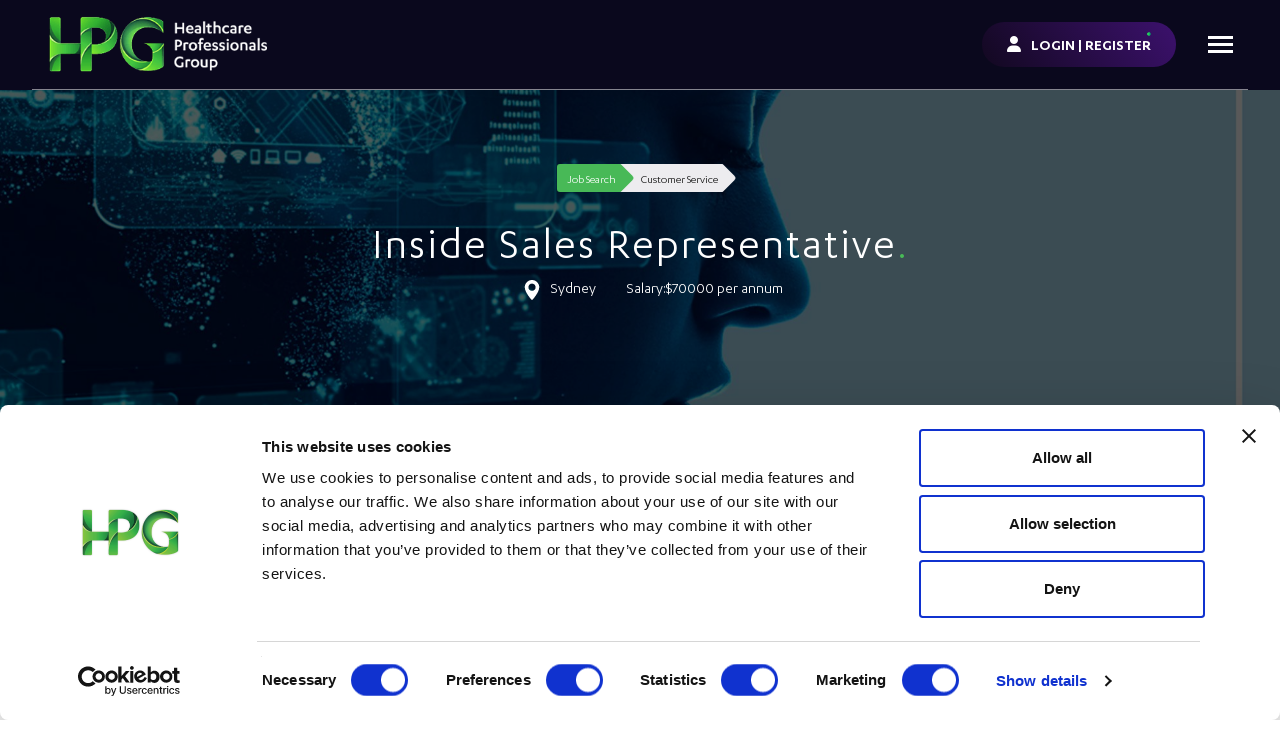

--- FILE ---
content_type: text/html; charset=utf-8
request_url: https://www.google.com/recaptcha/api2/anchor?ar=1&k=6LcvIeMpAAAAAF8cVO_X7QJP9GSSVoI58OaadwrE&co=aHR0cHM6Ly93d3cuaHBnY29ubmVjdC5jb206NDQz&hl=en&v=PoyoqOPhxBO7pBk68S4YbpHZ&size=normal&anchor-ms=20000&execute-ms=30000&cb=ki68p2ild7h1
body_size: 49503
content:
<!DOCTYPE HTML><html dir="ltr" lang="en"><head><meta http-equiv="Content-Type" content="text/html; charset=UTF-8">
<meta http-equiv="X-UA-Compatible" content="IE=edge">
<title>reCAPTCHA</title>
<style type="text/css">
/* cyrillic-ext */
@font-face {
  font-family: 'Roboto';
  font-style: normal;
  font-weight: 400;
  font-stretch: 100%;
  src: url(//fonts.gstatic.com/s/roboto/v48/KFO7CnqEu92Fr1ME7kSn66aGLdTylUAMa3GUBHMdazTgWw.woff2) format('woff2');
  unicode-range: U+0460-052F, U+1C80-1C8A, U+20B4, U+2DE0-2DFF, U+A640-A69F, U+FE2E-FE2F;
}
/* cyrillic */
@font-face {
  font-family: 'Roboto';
  font-style: normal;
  font-weight: 400;
  font-stretch: 100%;
  src: url(//fonts.gstatic.com/s/roboto/v48/KFO7CnqEu92Fr1ME7kSn66aGLdTylUAMa3iUBHMdazTgWw.woff2) format('woff2');
  unicode-range: U+0301, U+0400-045F, U+0490-0491, U+04B0-04B1, U+2116;
}
/* greek-ext */
@font-face {
  font-family: 'Roboto';
  font-style: normal;
  font-weight: 400;
  font-stretch: 100%;
  src: url(//fonts.gstatic.com/s/roboto/v48/KFO7CnqEu92Fr1ME7kSn66aGLdTylUAMa3CUBHMdazTgWw.woff2) format('woff2');
  unicode-range: U+1F00-1FFF;
}
/* greek */
@font-face {
  font-family: 'Roboto';
  font-style: normal;
  font-weight: 400;
  font-stretch: 100%;
  src: url(//fonts.gstatic.com/s/roboto/v48/KFO7CnqEu92Fr1ME7kSn66aGLdTylUAMa3-UBHMdazTgWw.woff2) format('woff2');
  unicode-range: U+0370-0377, U+037A-037F, U+0384-038A, U+038C, U+038E-03A1, U+03A3-03FF;
}
/* math */
@font-face {
  font-family: 'Roboto';
  font-style: normal;
  font-weight: 400;
  font-stretch: 100%;
  src: url(//fonts.gstatic.com/s/roboto/v48/KFO7CnqEu92Fr1ME7kSn66aGLdTylUAMawCUBHMdazTgWw.woff2) format('woff2');
  unicode-range: U+0302-0303, U+0305, U+0307-0308, U+0310, U+0312, U+0315, U+031A, U+0326-0327, U+032C, U+032F-0330, U+0332-0333, U+0338, U+033A, U+0346, U+034D, U+0391-03A1, U+03A3-03A9, U+03B1-03C9, U+03D1, U+03D5-03D6, U+03F0-03F1, U+03F4-03F5, U+2016-2017, U+2034-2038, U+203C, U+2040, U+2043, U+2047, U+2050, U+2057, U+205F, U+2070-2071, U+2074-208E, U+2090-209C, U+20D0-20DC, U+20E1, U+20E5-20EF, U+2100-2112, U+2114-2115, U+2117-2121, U+2123-214F, U+2190, U+2192, U+2194-21AE, U+21B0-21E5, U+21F1-21F2, U+21F4-2211, U+2213-2214, U+2216-22FF, U+2308-230B, U+2310, U+2319, U+231C-2321, U+2336-237A, U+237C, U+2395, U+239B-23B7, U+23D0, U+23DC-23E1, U+2474-2475, U+25AF, U+25B3, U+25B7, U+25BD, U+25C1, U+25CA, U+25CC, U+25FB, U+266D-266F, U+27C0-27FF, U+2900-2AFF, U+2B0E-2B11, U+2B30-2B4C, U+2BFE, U+3030, U+FF5B, U+FF5D, U+1D400-1D7FF, U+1EE00-1EEFF;
}
/* symbols */
@font-face {
  font-family: 'Roboto';
  font-style: normal;
  font-weight: 400;
  font-stretch: 100%;
  src: url(//fonts.gstatic.com/s/roboto/v48/KFO7CnqEu92Fr1ME7kSn66aGLdTylUAMaxKUBHMdazTgWw.woff2) format('woff2');
  unicode-range: U+0001-000C, U+000E-001F, U+007F-009F, U+20DD-20E0, U+20E2-20E4, U+2150-218F, U+2190, U+2192, U+2194-2199, U+21AF, U+21E6-21F0, U+21F3, U+2218-2219, U+2299, U+22C4-22C6, U+2300-243F, U+2440-244A, U+2460-24FF, U+25A0-27BF, U+2800-28FF, U+2921-2922, U+2981, U+29BF, U+29EB, U+2B00-2BFF, U+4DC0-4DFF, U+FFF9-FFFB, U+10140-1018E, U+10190-1019C, U+101A0, U+101D0-101FD, U+102E0-102FB, U+10E60-10E7E, U+1D2C0-1D2D3, U+1D2E0-1D37F, U+1F000-1F0FF, U+1F100-1F1AD, U+1F1E6-1F1FF, U+1F30D-1F30F, U+1F315, U+1F31C, U+1F31E, U+1F320-1F32C, U+1F336, U+1F378, U+1F37D, U+1F382, U+1F393-1F39F, U+1F3A7-1F3A8, U+1F3AC-1F3AF, U+1F3C2, U+1F3C4-1F3C6, U+1F3CA-1F3CE, U+1F3D4-1F3E0, U+1F3ED, U+1F3F1-1F3F3, U+1F3F5-1F3F7, U+1F408, U+1F415, U+1F41F, U+1F426, U+1F43F, U+1F441-1F442, U+1F444, U+1F446-1F449, U+1F44C-1F44E, U+1F453, U+1F46A, U+1F47D, U+1F4A3, U+1F4B0, U+1F4B3, U+1F4B9, U+1F4BB, U+1F4BF, U+1F4C8-1F4CB, U+1F4D6, U+1F4DA, U+1F4DF, U+1F4E3-1F4E6, U+1F4EA-1F4ED, U+1F4F7, U+1F4F9-1F4FB, U+1F4FD-1F4FE, U+1F503, U+1F507-1F50B, U+1F50D, U+1F512-1F513, U+1F53E-1F54A, U+1F54F-1F5FA, U+1F610, U+1F650-1F67F, U+1F687, U+1F68D, U+1F691, U+1F694, U+1F698, U+1F6AD, U+1F6B2, U+1F6B9-1F6BA, U+1F6BC, U+1F6C6-1F6CF, U+1F6D3-1F6D7, U+1F6E0-1F6EA, U+1F6F0-1F6F3, U+1F6F7-1F6FC, U+1F700-1F7FF, U+1F800-1F80B, U+1F810-1F847, U+1F850-1F859, U+1F860-1F887, U+1F890-1F8AD, U+1F8B0-1F8BB, U+1F8C0-1F8C1, U+1F900-1F90B, U+1F93B, U+1F946, U+1F984, U+1F996, U+1F9E9, U+1FA00-1FA6F, U+1FA70-1FA7C, U+1FA80-1FA89, U+1FA8F-1FAC6, U+1FACE-1FADC, U+1FADF-1FAE9, U+1FAF0-1FAF8, U+1FB00-1FBFF;
}
/* vietnamese */
@font-face {
  font-family: 'Roboto';
  font-style: normal;
  font-weight: 400;
  font-stretch: 100%;
  src: url(//fonts.gstatic.com/s/roboto/v48/KFO7CnqEu92Fr1ME7kSn66aGLdTylUAMa3OUBHMdazTgWw.woff2) format('woff2');
  unicode-range: U+0102-0103, U+0110-0111, U+0128-0129, U+0168-0169, U+01A0-01A1, U+01AF-01B0, U+0300-0301, U+0303-0304, U+0308-0309, U+0323, U+0329, U+1EA0-1EF9, U+20AB;
}
/* latin-ext */
@font-face {
  font-family: 'Roboto';
  font-style: normal;
  font-weight: 400;
  font-stretch: 100%;
  src: url(//fonts.gstatic.com/s/roboto/v48/KFO7CnqEu92Fr1ME7kSn66aGLdTylUAMa3KUBHMdazTgWw.woff2) format('woff2');
  unicode-range: U+0100-02BA, U+02BD-02C5, U+02C7-02CC, U+02CE-02D7, U+02DD-02FF, U+0304, U+0308, U+0329, U+1D00-1DBF, U+1E00-1E9F, U+1EF2-1EFF, U+2020, U+20A0-20AB, U+20AD-20C0, U+2113, U+2C60-2C7F, U+A720-A7FF;
}
/* latin */
@font-face {
  font-family: 'Roboto';
  font-style: normal;
  font-weight: 400;
  font-stretch: 100%;
  src: url(//fonts.gstatic.com/s/roboto/v48/KFO7CnqEu92Fr1ME7kSn66aGLdTylUAMa3yUBHMdazQ.woff2) format('woff2');
  unicode-range: U+0000-00FF, U+0131, U+0152-0153, U+02BB-02BC, U+02C6, U+02DA, U+02DC, U+0304, U+0308, U+0329, U+2000-206F, U+20AC, U+2122, U+2191, U+2193, U+2212, U+2215, U+FEFF, U+FFFD;
}
/* cyrillic-ext */
@font-face {
  font-family: 'Roboto';
  font-style: normal;
  font-weight: 500;
  font-stretch: 100%;
  src: url(//fonts.gstatic.com/s/roboto/v48/KFO7CnqEu92Fr1ME7kSn66aGLdTylUAMa3GUBHMdazTgWw.woff2) format('woff2');
  unicode-range: U+0460-052F, U+1C80-1C8A, U+20B4, U+2DE0-2DFF, U+A640-A69F, U+FE2E-FE2F;
}
/* cyrillic */
@font-face {
  font-family: 'Roboto';
  font-style: normal;
  font-weight: 500;
  font-stretch: 100%;
  src: url(//fonts.gstatic.com/s/roboto/v48/KFO7CnqEu92Fr1ME7kSn66aGLdTylUAMa3iUBHMdazTgWw.woff2) format('woff2');
  unicode-range: U+0301, U+0400-045F, U+0490-0491, U+04B0-04B1, U+2116;
}
/* greek-ext */
@font-face {
  font-family: 'Roboto';
  font-style: normal;
  font-weight: 500;
  font-stretch: 100%;
  src: url(//fonts.gstatic.com/s/roboto/v48/KFO7CnqEu92Fr1ME7kSn66aGLdTylUAMa3CUBHMdazTgWw.woff2) format('woff2');
  unicode-range: U+1F00-1FFF;
}
/* greek */
@font-face {
  font-family: 'Roboto';
  font-style: normal;
  font-weight: 500;
  font-stretch: 100%;
  src: url(//fonts.gstatic.com/s/roboto/v48/KFO7CnqEu92Fr1ME7kSn66aGLdTylUAMa3-UBHMdazTgWw.woff2) format('woff2');
  unicode-range: U+0370-0377, U+037A-037F, U+0384-038A, U+038C, U+038E-03A1, U+03A3-03FF;
}
/* math */
@font-face {
  font-family: 'Roboto';
  font-style: normal;
  font-weight: 500;
  font-stretch: 100%;
  src: url(//fonts.gstatic.com/s/roboto/v48/KFO7CnqEu92Fr1ME7kSn66aGLdTylUAMawCUBHMdazTgWw.woff2) format('woff2');
  unicode-range: U+0302-0303, U+0305, U+0307-0308, U+0310, U+0312, U+0315, U+031A, U+0326-0327, U+032C, U+032F-0330, U+0332-0333, U+0338, U+033A, U+0346, U+034D, U+0391-03A1, U+03A3-03A9, U+03B1-03C9, U+03D1, U+03D5-03D6, U+03F0-03F1, U+03F4-03F5, U+2016-2017, U+2034-2038, U+203C, U+2040, U+2043, U+2047, U+2050, U+2057, U+205F, U+2070-2071, U+2074-208E, U+2090-209C, U+20D0-20DC, U+20E1, U+20E5-20EF, U+2100-2112, U+2114-2115, U+2117-2121, U+2123-214F, U+2190, U+2192, U+2194-21AE, U+21B0-21E5, U+21F1-21F2, U+21F4-2211, U+2213-2214, U+2216-22FF, U+2308-230B, U+2310, U+2319, U+231C-2321, U+2336-237A, U+237C, U+2395, U+239B-23B7, U+23D0, U+23DC-23E1, U+2474-2475, U+25AF, U+25B3, U+25B7, U+25BD, U+25C1, U+25CA, U+25CC, U+25FB, U+266D-266F, U+27C0-27FF, U+2900-2AFF, U+2B0E-2B11, U+2B30-2B4C, U+2BFE, U+3030, U+FF5B, U+FF5D, U+1D400-1D7FF, U+1EE00-1EEFF;
}
/* symbols */
@font-face {
  font-family: 'Roboto';
  font-style: normal;
  font-weight: 500;
  font-stretch: 100%;
  src: url(//fonts.gstatic.com/s/roboto/v48/KFO7CnqEu92Fr1ME7kSn66aGLdTylUAMaxKUBHMdazTgWw.woff2) format('woff2');
  unicode-range: U+0001-000C, U+000E-001F, U+007F-009F, U+20DD-20E0, U+20E2-20E4, U+2150-218F, U+2190, U+2192, U+2194-2199, U+21AF, U+21E6-21F0, U+21F3, U+2218-2219, U+2299, U+22C4-22C6, U+2300-243F, U+2440-244A, U+2460-24FF, U+25A0-27BF, U+2800-28FF, U+2921-2922, U+2981, U+29BF, U+29EB, U+2B00-2BFF, U+4DC0-4DFF, U+FFF9-FFFB, U+10140-1018E, U+10190-1019C, U+101A0, U+101D0-101FD, U+102E0-102FB, U+10E60-10E7E, U+1D2C0-1D2D3, U+1D2E0-1D37F, U+1F000-1F0FF, U+1F100-1F1AD, U+1F1E6-1F1FF, U+1F30D-1F30F, U+1F315, U+1F31C, U+1F31E, U+1F320-1F32C, U+1F336, U+1F378, U+1F37D, U+1F382, U+1F393-1F39F, U+1F3A7-1F3A8, U+1F3AC-1F3AF, U+1F3C2, U+1F3C4-1F3C6, U+1F3CA-1F3CE, U+1F3D4-1F3E0, U+1F3ED, U+1F3F1-1F3F3, U+1F3F5-1F3F7, U+1F408, U+1F415, U+1F41F, U+1F426, U+1F43F, U+1F441-1F442, U+1F444, U+1F446-1F449, U+1F44C-1F44E, U+1F453, U+1F46A, U+1F47D, U+1F4A3, U+1F4B0, U+1F4B3, U+1F4B9, U+1F4BB, U+1F4BF, U+1F4C8-1F4CB, U+1F4D6, U+1F4DA, U+1F4DF, U+1F4E3-1F4E6, U+1F4EA-1F4ED, U+1F4F7, U+1F4F9-1F4FB, U+1F4FD-1F4FE, U+1F503, U+1F507-1F50B, U+1F50D, U+1F512-1F513, U+1F53E-1F54A, U+1F54F-1F5FA, U+1F610, U+1F650-1F67F, U+1F687, U+1F68D, U+1F691, U+1F694, U+1F698, U+1F6AD, U+1F6B2, U+1F6B9-1F6BA, U+1F6BC, U+1F6C6-1F6CF, U+1F6D3-1F6D7, U+1F6E0-1F6EA, U+1F6F0-1F6F3, U+1F6F7-1F6FC, U+1F700-1F7FF, U+1F800-1F80B, U+1F810-1F847, U+1F850-1F859, U+1F860-1F887, U+1F890-1F8AD, U+1F8B0-1F8BB, U+1F8C0-1F8C1, U+1F900-1F90B, U+1F93B, U+1F946, U+1F984, U+1F996, U+1F9E9, U+1FA00-1FA6F, U+1FA70-1FA7C, U+1FA80-1FA89, U+1FA8F-1FAC6, U+1FACE-1FADC, U+1FADF-1FAE9, U+1FAF0-1FAF8, U+1FB00-1FBFF;
}
/* vietnamese */
@font-face {
  font-family: 'Roboto';
  font-style: normal;
  font-weight: 500;
  font-stretch: 100%;
  src: url(//fonts.gstatic.com/s/roboto/v48/KFO7CnqEu92Fr1ME7kSn66aGLdTylUAMa3OUBHMdazTgWw.woff2) format('woff2');
  unicode-range: U+0102-0103, U+0110-0111, U+0128-0129, U+0168-0169, U+01A0-01A1, U+01AF-01B0, U+0300-0301, U+0303-0304, U+0308-0309, U+0323, U+0329, U+1EA0-1EF9, U+20AB;
}
/* latin-ext */
@font-face {
  font-family: 'Roboto';
  font-style: normal;
  font-weight: 500;
  font-stretch: 100%;
  src: url(//fonts.gstatic.com/s/roboto/v48/KFO7CnqEu92Fr1ME7kSn66aGLdTylUAMa3KUBHMdazTgWw.woff2) format('woff2');
  unicode-range: U+0100-02BA, U+02BD-02C5, U+02C7-02CC, U+02CE-02D7, U+02DD-02FF, U+0304, U+0308, U+0329, U+1D00-1DBF, U+1E00-1E9F, U+1EF2-1EFF, U+2020, U+20A0-20AB, U+20AD-20C0, U+2113, U+2C60-2C7F, U+A720-A7FF;
}
/* latin */
@font-face {
  font-family: 'Roboto';
  font-style: normal;
  font-weight: 500;
  font-stretch: 100%;
  src: url(//fonts.gstatic.com/s/roboto/v48/KFO7CnqEu92Fr1ME7kSn66aGLdTylUAMa3yUBHMdazQ.woff2) format('woff2');
  unicode-range: U+0000-00FF, U+0131, U+0152-0153, U+02BB-02BC, U+02C6, U+02DA, U+02DC, U+0304, U+0308, U+0329, U+2000-206F, U+20AC, U+2122, U+2191, U+2193, U+2212, U+2215, U+FEFF, U+FFFD;
}
/* cyrillic-ext */
@font-face {
  font-family: 'Roboto';
  font-style: normal;
  font-weight: 900;
  font-stretch: 100%;
  src: url(//fonts.gstatic.com/s/roboto/v48/KFO7CnqEu92Fr1ME7kSn66aGLdTylUAMa3GUBHMdazTgWw.woff2) format('woff2');
  unicode-range: U+0460-052F, U+1C80-1C8A, U+20B4, U+2DE0-2DFF, U+A640-A69F, U+FE2E-FE2F;
}
/* cyrillic */
@font-face {
  font-family: 'Roboto';
  font-style: normal;
  font-weight: 900;
  font-stretch: 100%;
  src: url(//fonts.gstatic.com/s/roboto/v48/KFO7CnqEu92Fr1ME7kSn66aGLdTylUAMa3iUBHMdazTgWw.woff2) format('woff2');
  unicode-range: U+0301, U+0400-045F, U+0490-0491, U+04B0-04B1, U+2116;
}
/* greek-ext */
@font-face {
  font-family: 'Roboto';
  font-style: normal;
  font-weight: 900;
  font-stretch: 100%;
  src: url(//fonts.gstatic.com/s/roboto/v48/KFO7CnqEu92Fr1ME7kSn66aGLdTylUAMa3CUBHMdazTgWw.woff2) format('woff2');
  unicode-range: U+1F00-1FFF;
}
/* greek */
@font-face {
  font-family: 'Roboto';
  font-style: normal;
  font-weight: 900;
  font-stretch: 100%;
  src: url(//fonts.gstatic.com/s/roboto/v48/KFO7CnqEu92Fr1ME7kSn66aGLdTylUAMa3-UBHMdazTgWw.woff2) format('woff2');
  unicode-range: U+0370-0377, U+037A-037F, U+0384-038A, U+038C, U+038E-03A1, U+03A3-03FF;
}
/* math */
@font-face {
  font-family: 'Roboto';
  font-style: normal;
  font-weight: 900;
  font-stretch: 100%;
  src: url(//fonts.gstatic.com/s/roboto/v48/KFO7CnqEu92Fr1ME7kSn66aGLdTylUAMawCUBHMdazTgWw.woff2) format('woff2');
  unicode-range: U+0302-0303, U+0305, U+0307-0308, U+0310, U+0312, U+0315, U+031A, U+0326-0327, U+032C, U+032F-0330, U+0332-0333, U+0338, U+033A, U+0346, U+034D, U+0391-03A1, U+03A3-03A9, U+03B1-03C9, U+03D1, U+03D5-03D6, U+03F0-03F1, U+03F4-03F5, U+2016-2017, U+2034-2038, U+203C, U+2040, U+2043, U+2047, U+2050, U+2057, U+205F, U+2070-2071, U+2074-208E, U+2090-209C, U+20D0-20DC, U+20E1, U+20E5-20EF, U+2100-2112, U+2114-2115, U+2117-2121, U+2123-214F, U+2190, U+2192, U+2194-21AE, U+21B0-21E5, U+21F1-21F2, U+21F4-2211, U+2213-2214, U+2216-22FF, U+2308-230B, U+2310, U+2319, U+231C-2321, U+2336-237A, U+237C, U+2395, U+239B-23B7, U+23D0, U+23DC-23E1, U+2474-2475, U+25AF, U+25B3, U+25B7, U+25BD, U+25C1, U+25CA, U+25CC, U+25FB, U+266D-266F, U+27C0-27FF, U+2900-2AFF, U+2B0E-2B11, U+2B30-2B4C, U+2BFE, U+3030, U+FF5B, U+FF5D, U+1D400-1D7FF, U+1EE00-1EEFF;
}
/* symbols */
@font-face {
  font-family: 'Roboto';
  font-style: normal;
  font-weight: 900;
  font-stretch: 100%;
  src: url(//fonts.gstatic.com/s/roboto/v48/KFO7CnqEu92Fr1ME7kSn66aGLdTylUAMaxKUBHMdazTgWw.woff2) format('woff2');
  unicode-range: U+0001-000C, U+000E-001F, U+007F-009F, U+20DD-20E0, U+20E2-20E4, U+2150-218F, U+2190, U+2192, U+2194-2199, U+21AF, U+21E6-21F0, U+21F3, U+2218-2219, U+2299, U+22C4-22C6, U+2300-243F, U+2440-244A, U+2460-24FF, U+25A0-27BF, U+2800-28FF, U+2921-2922, U+2981, U+29BF, U+29EB, U+2B00-2BFF, U+4DC0-4DFF, U+FFF9-FFFB, U+10140-1018E, U+10190-1019C, U+101A0, U+101D0-101FD, U+102E0-102FB, U+10E60-10E7E, U+1D2C0-1D2D3, U+1D2E0-1D37F, U+1F000-1F0FF, U+1F100-1F1AD, U+1F1E6-1F1FF, U+1F30D-1F30F, U+1F315, U+1F31C, U+1F31E, U+1F320-1F32C, U+1F336, U+1F378, U+1F37D, U+1F382, U+1F393-1F39F, U+1F3A7-1F3A8, U+1F3AC-1F3AF, U+1F3C2, U+1F3C4-1F3C6, U+1F3CA-1F3CE, U+1F3D4-1F3E0, U+1F3ED, U+1F3F1-1F3F3, U+1F3F5-1F3F7, U+1F408, U+1F415, U+1F41F, U+1F426, U+1F43F, U+1F441-1F442, U+1F444, U+1F446-1F449, U+1F44C-1F44E, U+1F453, U+1F46A, U+1F47D, U+1F4A3, U+1F4B0, U+1F4B3, U+1F4B9, U+1F4BB, U+1F4BF, U+1F4C8-1F4CB, U+1F4D6, U+1F4DA, U+1F4DF, U+1F4E3-1F4E6, U+1F4EA-1F4ED, U+1F4F7, U+1F4F9-1F4FB, U+1F4FD-1F4FE, U+1F503, U+1F507-1F50B, U+1F50D, U+1F512-1F513, U+1F53E-1F54A, U+1F54F-1F5FA, U+1F610, U+1F650-1F67F, U+1F687, U+1F68D, U+1F691, U+1F694, U+1F698, U+1F6AD, U+1F6B2, U+1F6B9-1F6BA, U+1F6BC, U+1F6C6-1F6CF, U+1F6D3-1F6D7, U+1F6E0-1F6EA, U+1F6F0-1F6F3, U+1F6F7-1F6FC, U+1F700-1F7FF, U+1F800-1F80B, U+1F810-1F847, U+1F850-1F859, U+1F860-1F887, U+1F890-1F8AD, U+1F8B0-1F8BB, U+1F8C0-1F8C1, U+1F900-1F90B, U+1F93B, U+1F946, U+1F984, U+1F996, U+1F9E9, U+1FA00-1FA6F, U+1FA70-1FA7C, U+1FA80-1FA89, U+1FA8F-1FAC6, U+1FACE-1FADC, U+1FADF-1FAE9, U+1FAF0-1FAF8, U+1FB00-1FBFF;
}
/* vietnamese */
@font-face {
  font-family: 'Roboto';
  font-style: normal;
  font-weight: 900;
  font-stretch: 100%;
  src: url(//fonts.gstatic.com/s/roboto/v48/KFO7CnqEu92Fr1ME7kSn66aGLdTylUAMa3OUBHMdazTgWw.woff2) format('woff2');
  unicode-range: U+0102-0103, U+0110-0111, U+0128-0129, U+0168-0169, U+01A0-01A1, U+01AF-01B0, U+0300-0301, U+0303-0304, U+0308-0309, U+0323, U+0329, U+1EA0-1EF9, U+20AB;
}
/* latin-ext */
@font-face {
  font-family: 'Roboto';
  font-style: normal;
  font-weight: 900;
  font-stretch: 100%;
  src: url(//fonts.gstatic.com/s/roboto/v48/KFO7CnqEu92Fr1ME7kSn66aGLdTylUAMa3KUBHMdazTgWw.woff2) format('woff2');
  unicode-range: U+0100-02BA, U+02BD-02C5, U+02C7-02CC, U+02CE-02D7, U+02DD-02FF, U+0304, U+0308, U+0329, U+1D00-1DBF, U+1E00-1E9F, U+1EF2-1EFF, U+2020, U+20A0-20AB, U+20AD-20C0, U+2113, U+2C60-2C7F, U+A720-A7FF;
}
/* latin */
@font-face {
  font-family: 'Roboto';
  font-style: normal;
  font-weight: 900;
  font-stretch: 100%;
  src: url(//fonts.gstatic.com/s/roboto/v48/KFO7CnqEu92Fr1ME7kSn66aGLdTylUAMa3yUBHMdazQ.woff2) format('woff2');
  unicode-range: U+0000-00FF, U+0131, U+0152-0153, U+02BB-02BC, U+02C6, U+02DA, U+02DC, U+0304, U+0308, U+0329, U+2000-206F, U+20AC, U+2122, U+2191, U+2193, U+2212, U+2215, U+FEFF, U+FFFD;
}

</style>
<link rel="stylesheet" type="text/css" href="https://www.gstatic.com/recaptcha/releases/PoyoqOPhxBO7pBk68S4YbpHZ/styles__ltr.css">
<script nonce="4C9tT4JdYlkZniHygYVJgA" type="text/javascript">window['__recaptcha_api'] = 'https://www.google.com/recaptcha/api2/';</script>
<script type="text/javascript" src="https://www.gstatic.com/recaptcha/releases/PoyoqOPhxBO7pBk68S4YbpHZ/recaptcha__en.js" nonce="4C9tT4JdYlkZniHygYVJgA">
      
    </script></head>
<body><div id="rc-anchor-alert" class="rc-anchor-alert"></div>
<input type="hidden" id="recaptcha-token" value="[base64]">
<script type="text/javascript" nonce="4C9tT4JdYlkZniHygYVJgA">
      recaptcha.anchor.Main.init("[\x22ainput\x22,[\x22bgdata\x22,\x22\x22,\[base64]/[base64]/[base64]/[base64]/[base64]/UltsKytdPUU6KEU8MjA0OD9SW2wrK109RT4+NnwxOTI6KChFJjY0NTEyKT09NTUyOTYmJk0rMTxjLmxlbmd0aCYmKGMuY2hhckNvZGVBdChNKzEpJjY0NTEyKT09NTYzMjA/[base64]/[base64]/[base64]/[base64]/[base64]/[base64]/[base64]\x22,\[base64]\\u003d\x22,\x22wpPCkcODw59iKDJjwprDmcKEeRdteWHDmcO2wo7Dgx1FLcK/wpTDncO4wrjCmsKuLwjDjWbDrsOTNMOyw7hsfEs6YSbDtVpxwozDv2pwQcOHwozCicOzajsRwogcwp/DtS/[base64]/[base64]/CnCzCkMOIwr7Do8O/a3pswo/Dh8KpYXbChMOjw7lvw6tSdcKAL8OMK8KSwrFOT8OHw7Jow5HDvG9NAgtAEcOvw6NuLsOaZhI8O2A1TMKhSMOXwrESw4ImwpNbdsOGKMKANcO8S0/ChD1Zw4Z6w7/CrMKeaQRXeMKawq4oJVDDgm7Cqh7DpSBOFATCrCkNVcKiJ8KOQ0vClsKHwqXCgknDncOsw6RqfiRPwpFOw67Cv2J/w6LDhFYzfyTDosK4BiRIw6Rxwqc2w7XCkRJzwqbDqsK5KykLAwBUw4EcwpnDnB4tR8ORaD4nw6nCl8OWU8OrOmHCi8O2BsKMwpfDkMO+Dj1WeEsaw6DCmw0dwrrCvMOrwqrClsOqAyzDsFlsUlUxw5PDm8KEcS1zwo/[base64]/eMOyw4duw4VIwpLDoWfDlcOpN8OkYHB2woRqw6kvbVUywrxPw4jChRUSw5FbVMOowrbDpcOBwr14TMOxSSBhwqMGacOQw77DuSnDnlsPCxtJw6ctwp/DtsKlwpDCtcKIwqHDt8K7ZcOdworDiGpPF8K6d8KTwoF5w7PDpMOmUmLDhcOQZhPDqcOLfsOWJxhBw73CjgjDgEbDncKhw6zDscO/aDhgFsOaw5ZSFmdSwr3DhQMJYcK4w4nClMK9GHLCunY9dCvCgzbDisKRwrjDoCvCosK5w4XCijTCtjLDpGosQsKuCWkuQGjDtA1xXUkqwpvCl8OhDFxKbgnCh8Kbw5wDEnEWSA/DqcKDw4fDucO0w5HCgFPCocO/wpzCowslwrjDg8K5w4bCsMKhDVjDjsK3w51NwqUww4fDqcO/w58ow6J+GlpODMOtQg/CtgLChMOeT8O2aMKxw7bDisK/K8O3w6QfIMO0Lx/CjH4/wpF5fMO7AcKZS2VEw74CJcOzCXLDs8OTIg/Dn8KiLMOgVm/CoQVfHwPCvQXDu2FGKcK0ZEp7w4bDszbCsMO+wo4Jw79kw5DDj8OXw4B/S2vDpsOvwpPDjHHDqsK+fcKew77DqmTCklrDs8OOw5vDlRpIBMKqAA3CuV/DksOuw5nCsToSa0bCoDLDr8KjJsKTw7nDoAbCjnrCviRhw5XCk8KQfG3DgRsXYhnDvMOfC8O3KmnCvg/Cj8KwAMKoJsO9wo/CrWUewpHDscKRVXQhw57Du1HDoTQOw7RRw7PDkTJrH0bDu2vDgwZpM1rDhVLDinfCrnTDgyUyQSZDBGzDrCwIOWU+w5BoZcOrS38/bXvDtXtHwrV9TcOeXsOeZ1pfRcOiwrLCgk5gUsKXesOoQ8Onw48Cw4lUw5zCg34pwrlrwqHDrQnCmsOgMG/Cgw0Vw7LCjsO/w7dhw4xXw4JIMsKYwrlrw6bDrWHDvW8VSjdMwpnCicKPTcOyT8OxRsO+w6nCgUrCgEjCosKSelguUHnDqWdKGsKVFRAfD8KvB8KMQW8/[base64]/[base64]/CnMKiw7Edw5k0TsKPCFbDo8Kswrsnw7XCimzDmwUew4nDuCF1ZMKjwq/Ct01Aw4RMesKCw7lvDhVaeR9MRsK7cH4+QMOwwpAWVXZjw49NwoHDmMK4cMOSw73DrT/DusKECcOnwo01dcKBw6ocwpVfa8OhO8OCYUfCjlDDuGPCssK+YMOrwoZWIMKZw7IUQcOwdMOVYXnCjcKfKwXDnA3Dq8K7axDCtBltwpM8woTCosOSG1/CoMKnw41zwqXDg3PDiGXCicKaflAOfcO9McK4wq3CucOSV8OQJGtZWQhPwonCt2bDnsOuw7PCtsKiT8KfEFfCjSd2w6HDpsKFwpfCncK1HwXDgWonwonDtMKRw6MyIyTCtCh3w6Q8wpTCrwMhDcKCYzfDnsK/wr1VeCFwR8KTwrFPw7fChMOPwp8bwrrDnAwfw6xjEsKqasKvwrdKw7PChsKJw5zCknVyKA3DoEkpMMOTw5XCuWUtDMODFsK1wrjCj05wDi/DhMKRKj3CrR4lCsOhw4/DicK8ME3CsmPDgMO/PMKsXz3CoMOvPsOmwpTDlkFNw7TChcO/eMKCQ8KSwqXCsghLRBHDuRnCqFdXw4Iaw5vCkMKzGMKDR8OHwoJGBkR1wonCgMO+w6XDrsOpwpl5EDReXcOubcOfw6BmdQwgwqc9wqPCgcOCwostw4TDmD9hwo/[base64]/[base64]/CklTCpcKYwoHDl1/DjVPDgwPDv8KYJg/DhyPCk0vDmkx7wpVcwrlswrPDijcxwp7Ck0NJw7vDpRzCoXPCuiPCp8K5w4oDwrvCsMONOE/DvS/DlERmNn3Cu8OvwojCjcOWIcKvw48hwobDvzYhw6XCmX4Ae8KEw57Dm8K8RcKJw4ESwqTDg8K8GcK9wo7CsQHClsORJV1hCw5Rw6HCqx/Ch8KvwoR2w4/CoMO/[base64]/[base64]/DqV0Ow6Zdw6Mgwq7DrA/Do8KUDcKtw6UcTDYNBsKSYMK3DTfCrFRNwrARZlwww7rCp8OVPVXCvELCkcKmLXbDpMO9UB1RN8K8w7XDnyJ3w4jDkcOZw5/Ck19vd8O3YA0xWS8jw7YDQ1ZbWsKGw6dmJmwkdHHDnMOyw6HCgsKOw51WRSwbwojCkQTCmDrDh8OQwqQyMcO/[base64]/w4LDmsK8O0PCombCpGkUPsK1w6Y2wrDCqlImFkUxLTo9woICIHpSOMOnGFYGISXCicKzc8KXwrLDi8KYw6jDgwcEE8KkwpnDgz1uOsOYw7NSDGjCrBd7aGMYw67Ch8KuwoLCgmzDtwkef8KEBQpEwrTDrlxWwoHDnRrDqls/wpXDqgsjGX7DlXl1wq/DqEXCisKqwqQJTcKIwqB6JAPDhWLDv11zMMK2w5kebMO5GjgRNDp4AEvDkFYZZ8KrH8Omw7IWc3lXwrVnwpHDpiVeWMKTaMK2cmzDjwlLIcOsw7PCl8K9NMOdw5ciw5PCqTBJI10STsKILQfDpMO/w4w5ZMO2wq1uVycbw6jCosOywqrDvsObCMK/wp10YsOCw73DkR3Du8KsEMKCw64tw7jDhBZ/bgTCqcKXFFRDNcOJDhlcBDbDjgHDtsO5w7fCtAo0Ey42EQrCkcOBZMKiVGk+w4ojd8Oiw4lfV8OXEcK+woliHXhkwrbDs8OCXjfDh8KYw5NFw4XDucKsw7vDi0XDvsOfwoxpGsKHb2TCncOkw5/DjT5zIMOuw551wrvDlBgPw7DCv8Kpwo7DosKQw54Fw7vCv8KZwodkJ0RTDHRjZAjCjmYUAjBZXW4/w6MAw7p1KcOBw5lLZw3DmsOlQsOiw7IWw6s3w4vCm8OvayVFBFrDtmlFwqXDnzJew4bCgMOsE8KAAB3DnsOsSmfCqXYmd23DiMK7w4psO8OPwodKw7hpwpIuwp7Du8KWJ8OSw6Zdwr0hZsK3MsKxw4nDocKwUER/w77Cv14zXlEmZsKQcjlew6bDqgfCnFg8CsK0P8OibGvDihbDncOKwpDCscOLw4J9O1nCskRhwrBJRyI2BMKMOmRvC0jCgTNjGUR4SFhBVlIeNU/CqBoDfMOwwr1uw5nDpMOpMMOzwqcbw6ItLHDCjMODw4QeNQfDoyl1wrPCssKHN8O+w5coIMKww4rDtsOSw4zCgg3CsMKIwptKVE/[base64]/w7XDh8KVDUrDlMOMw5PDqVzDsB/DgQ8ocCLDh8OFwrgHBcOkw7tYM8KRdcOMw6wZY23CnSHCj0HDiW/[base64]/ChkQiw6bCtGDDjcK+woFOJ8Khw6RgecOiMDHDhi4KwrlSw6FRwonCrS/DtMKVJU/CgRLDvBrCnAvCpEB8wp5gR1rCh0LCqGwjA8Kgw4/DisKtIwLDiEpTwr7DucOMwqMYGSrDtcKMasKRP8Ogwo9NBBzCmcKNcTbDiMKAKXtLRMOYw6HCpDjDiMKUwozCgw/[base64]/aMKNBDMSNGPDpRh0ehd0HAwPIB3DpTzDrSnCqizCvsKmCEXDkzPDri5aw6nDo1oHwqM/wp/CjVXDlQx9C2XDu3Y0wqjCmUbDkcOJKHvDp2puwo5QDwPCpsKIw7h1w6HCglI/[base64]/CogXCh8OGwpjCqMKJw7XCsGrCtsKWwoLDjsOGwp7CtcO9P8K4f1MGaAbCtMKZw6vCqhhqZDEBKMKZAEcLw7XDtWHDqsOcwoPCtMO/wrjDv0DClRkNwqbClgDDhhgrw4zCisOZcsOMw6rCisOzwoUMw5ZXw4nCrRoFwo1vwpRZP8ORw6HCtsOEOcOtwojDlhfDosO8wrfDmMOsKDDCvMKew4EWwpwbw4I3w4FGw43CsVnCgMK0wpjDj8Klwp/CgcOAw6taw7bDoQvDrVozwrvDkCnCpMOoChJCVinDj1zCp1AxB2scw7TCmMKIwqXDhMKsBsO6KBACw6N/[base64]/CvsOmbSfCkyzCryR5wqMewpt+NQ8Hwp/DpsKEe0x2f8OXwrRyN3stwqlRORnCg1lxcMKZwogJwpVVP8OEUMKfSTkRw6zDgFpfJFRmWMOTwrpAYcKCwovCnXF3w7zCh8O5w7YVwpV+wrzClsO+wr3CvMOfCkrDnMKPwq1qw6dDwo5Rwo4/fcK1YMOww4A1wpEHHi3CkH3CvsKPT8OwYT8cwq5STsK6Uw3Cii0LSsOJFsKwWcKhJcOrw57DlsOVw7bCgMKICcO/UMOIw6bCh1QywrbDtivDi8KXUUfCpF8CHsOSccOqwqrCoQQiZsOzK8O+wrxtEMOiEjgUWmbCqxYVwrzCvMKLwrd6wq4PZ2lxDWLCk3TDiMOmw5U+Rzdtw63DgU7Dp3RNNi4VIsKswooVEkxvKMO9wrTDoMOdacO7w7lYPm0/I8OLw78lNMK3w5vDtMOyI8K2JT19wq/DqGrDicO8JC3CrcOaUHUEw4zDrFXDqG/Dlnsnwr1swosPw6lpwpDCvwPCoAPDvhRDw50bw6haw6nCkMOIwqjDhsKgQ0zDv8ObGhQFw4p/wqBJwrRRw5MnPFlxw6/DosKSw4bDiMOFw4R4K3BawrZxRVfChsOUwqfCg8KCwoI3wowOERIXAHIpOH5Hw6sTw4rCvcKvw5XCrgTDq8Orw5PDk3Q+w6B0w6gtw4jCkh/[base64]/VMKVeCMXwpIIwrTCjcODw6/[base64]/[base64]/DoD0/BsK6w67Ci8Kxw7fComhgHljCukvCjsOjwozDiDnCpi3ChcKzSCTCsV3Dkl3Ciy3Dj1zDgcOcwrMeWMKgf2jCu2J3DDvChsKDw5NawpssZMOtwox7wp/CjsOZw40qwrDDhcKCw6rCvlfDnBsOwq/DiS/DrjgfS1FccXYnwpBsXsOZwoZ2w6VMw4TDrw7DsStKAnZWw5HCj8OePgYlwozDlsKsw4fDusOfIS3ChsOHSFDCuxXDn13Dl8K+w7TCtw9zwoghFjFeHcKVB1fDkXwMWG7DjsK0wq/DkcKwXxDDiMOVw6gkJsKRw6jDs8OMw5/ChcKPb8Oywqtcw44pwpvCl8O1w6PCvcKUw7DDn8OVw4/DghlsHEHCh8OKd8OwLEFEw5FPwq/DisOKwpvDrz3DgcK/wpPDo1hVdBJSIFbCmhbCn8O5w4N7wrojJsK7wrDCs8OPw60Zw71hw6AbwpFYwqAiJcKmH8KDK8O7TsOYw7MtE8OUcsOGwq3CiwLCicONSVbCnsOrw7FLwq5MemV9fSnDrmVswp/ChcODYk4owonCmQ/DgSIdacK6ZFlpRBsQOcKIJFNCHMO8MsKZfHzDncKXS1PDlcO1wrJofHPCkcKJwprDum/Dhk3Du15Qw5TCvsKEEMOdVcKIZFvDpsO/PcOJwq7CnBzDugIfw6TCmMKqw6nCo3DDvyvDkMOzFcK8PxFdFcOVwpbDusOawotqw57CpcOdJcO0w7xzwqogXRnDlsK1wo83fi1NwqABEhTDr33CgQfCmUpcw6YVDcK3wr/DgklQwqFnak3DlRXDg8KnH2RVw4UnF8KEwrgyWMK/w443F0rDolXDrBhfwo7DjsK6wq0IwodqJSvDksOdw5PDkS81w47CvgPDhMK/ICMBw65bA8KTw59RD8KRccK7V8O8wpLCocK6wps2EsK2w6kdNRPCuggtACjDjyVQOMKZPMK3ZQotw4sEwoPCtcORGMOuw57CisKXa8OrQMOaYMKXwo/DiVbCuxAifjEpw4jCusKTFsO8w7DCgcO1CAFEaQBAJsObEE3DmMODd3nCp2B0Q8K8wrTCu8Orw6BKJsKuScKzwqMow54FejTCiMOgw73CqMKSU20ww7gCwoPCncK4NMKAf8OFR8KYBMK5BlQqwpMQdXk3CB/CiGgqw4nDtQFjwr49GRApTsKfI8OXwp5wIsOvAltlw6gtRcOUwpt2QMOAw790w6wHLhvDr8Odw5x6EMK7w6hCXMOXRiPCoErCpk/CtwXCmXDCsAdhfsOfSMO9w5MrDDoaHMKRwpjCuWs1cMKVw4tBBMK7GcOEwpJpwpMVwqxCw6XDtlHCu8ORTcKgNsOsMw/DtsKhwrpoDk7DsXNCw69sw5XDmlMuw7EfZ2VaKW3CqC8JK8KSKMO6w4okT8ODw5HCjsOGwogLIhPDosK4w4vDkcK7d8KOGARkaDA4woQjw6cpw5h9wrLCgUXCosKfw7gzwrliM8OMNBjDrihcwq/CisKmwpLCjXPCq1gbQMKof8KfIsO8acKEB3bCuBUdFR4cXzvDuztZwrDCkMOGEsOiwq5TRsO4D8O6UcK7CgtOTWJQByjDr2cVwrl2w6DCnwJfWcKWw7rDgsOlIMKww5RvBUQ5L8OHwrPCnBPDthrCk8OrQWNzwqFXwrpUc8K+Vh3CkMKUw5rCgzfDvWpjw4nClG3Dlj/CkzVNwq3CtcOEwpYCw5EpY8KTOk7CqMKANsODwrjDhTAuwqrDjsKeKzcwVsOJOWYfbMOdfHfDv8Kfw4fDvktBMh4mw4vDncOPwpFUwpvDuHjCl3B/w57CqChOwpYCXCISbkfChcKHw77CsMKUw55rQRzDshYNwrJ3E8OWdMK3w4vCtgYlXSbDkULDsGwbw4lqw6fDnglTXkJZHsKkw5ofw45Vwoo0w6XDpnrCjTfCg8OQwo/[base64]/CokFzfsOhw5I1IxbCicKnIcKYZcOvVRooKW7ClcO5bjwrQcOWFMKTw590byHDsF1KVzFMwqAAw4A5d8OkecOmwq7DhBnCqmIrdljDrhvDiMKYE8KjaSETw5EvJT7CkX06wokvw77DqsK2KW/CikzDicKOR8KvbcKsw4wkQsOwAcKSdgnDgiNca8Oiw4zCkyAww4bDv8OYWMKVXsKONW9CwpNYw7Bqwo0vcTJBVXXCoivDi8OBJBY2w43CmcOVwqjCojBawpAXwpTCqjDDniVKwq3Cu8OGLsOJMMKow5ZIBsKrwrs/wpbCgMKRRDE3esO2LsKTwonDrXw/[base64]/Dv1Zew7bCjMOFLcOmw6pzwrQcDMK7w61RNMKfwoLDugbClMKaw4vCuTk1IsOOw5xAJwbDjcKTF1rDpMO4NmBcIAnDsFXClWpkw6UIdMODe8Kew6XCscKCKkXDnMOlwonDhsKUw7Vbw5NiNcKywrrCmMKlw4bDoFDCh8K1eAouFS7DhMOdwrN/[base64]/ZsKQw6x7bB4DUV1GWcKQIlLCu8OZSMOSw4bDr8KuOcOXw6Egwq7Cj8Kaw60Ywo8tIMOpBQRDw4N6dMO3w5RFwrorwpbDt8OfwqTDjVDDh8KpV8Kyb3Frdh94H8OhGsOlw7pYwpPDksKMwpbDpsKRw7zCsChydkkaFgl7e0dJw4PCjMKhIcOoSCLCn0/DksOVwpPDth/Dm8KTwrJ1Sj3DoQtIwq19f8Odw4cqw6g6FWbCq8O5FMOfw70RexJCw6rCpMOmMzbCsMOCw77Dq1DDrsKXBl8zw65RwoNEMcOSwqRjF2/CuRMjwqsJG8OSQ1jChTzCpAfCh3dEIsKMa8KVbcOLf8ORMcORw5ULLHVxHgXCpcOxfjPDvsKcw5/[base64]/wqfDlGVSwpwpw4h8wq4/dhzDvwfDncKaw63DnsKHe8KOYU1nZjTDpMKTOhTDpQkewobCqS1xw7YvFXA4RgwWwr3DucKCelF7wp/CiFsZw6MvwrHDk8O/axbCjMOtwoXCgjPDsV9qwpTCosOCMcKrwq/Cv8Osw5N0wrxYCMOHK8KKYMOQwq/CkcOww5rDqRjDuDbDmMOkFMKiwq7ChMKHdsOMw7M8BBrCkQ3DiEVowqrDvDdDwpTCrsOvJMOIQcOhHQvDrTvCusONFcOpwo9dwpDCi8KUwobDjBkeR8OXDlvDnG/Cq17DmXHDjnU0wqISGMK0w4nDhcKZwoxzTHjClFJeMHDDm8OCfcK0PBtow5MAf8OPSMOBwrrDj8OqTCPClsKkwpXDlyBmw7vCh8OlHMKGcsODG3rChMOod8KZW1cFw6kywoXCk8OdAcKcNsOlwqPCkSPDgX8qw7/[base64]/DsMOdw7fDsgrChk/Cp3/DhTfDhMKafTPCpFcjW8KTwoFJwqvDi3vCkcKrZ1LCohzDl8OcV8KuGMK/[base64]/w64QV8OWw7YZwrNZUMOrbBbCisO0wrpCwpDCiMO0J8Ovw7dIWMKfemTDuGHCrGPCi14vwpUudDJ6CzTDmQQZFMO0wq9Bw5jDpcODwrTCnk82LsOQZsOAV2RPDMOtw4M9wp3CqDBIwr8zwopNwrzCtjVsDR9cHMKLwrnDlTrCqMKfwp7DnxbCq3PDp3Qdwr/DlQ9awrnCk2IsR8OIM0QGN8KzZcKuBR/[base64]/Cuz4uWsOPZFTCusKgfMKfwqQHBF3DlcKjZl7ClcKOGUlNV8OaPMKuMcKaw7fCisOpw7t/ZMOKK8OGw6wZLgnDs8K9cRjClx1XwrYcw4VoNF7Cr21ywoEMQBHClT/CmcOfwoFDw6Q5JcK7CsK/fcOGRsO9w7TDicOPw5vCn2I5w78CElNqfxcbIcKyQcKJCcK9QcOPOiYxwqITwrXDtMOYBcONdMKUw4F6FMKVwpsBw5nDicKZwrZIwrpOwrTCnzMHaxXDkMOsWcK+wp7DvsKxKcOlXcKQDRvDpMKfw7/Dkx9UwqnCtMOuF8O+wooDFsOrwozCoiZlYEQXwp9gVXDDnAg/w5LChcO/w4NwwovCi8OXwrHCk8KCFE/Cim7CkDjDhsKnw4p0a8KbQ8KBwoJPBjjCgkHCiHo6wp5aCjjClcKHw7fDtRQONx5AwqZrwpZ/wptGPi7Dtk7CqgRywpZbwro6w69awovDmV/[base64]/wrPDrTROwrVtwqvDjMKbwr9PAlc3UcOuw7BiwocqSjlFeMKHw7spYwoOT07DnnfDnSFYwozCjH7DjcOXC153SsKywq3DohvCm1p5KwLDnMKxwptSwpIJI8KSw6PCi8Kcw7PDgMKbwpDCicO9fcKCwrvCuTDCgsK/wrwVI8KZJlYqwqXClcOvwojCoQHDhWgOw7rDuVcIw7lKw4HCrMOhNi3Co8OEw5IIwobChHQBaxXCkk/DtMKsw7DChsKaFsK6wqRDGsOCw6TCjcOZbC7DognCmW1SwrPDvQLCqcKhCi5sJkTDkMKGSMKjXljCnSjCvcODwrYjwp7Ch1DDkml1w7fDgGfCvTbDh8KQYcKdwo/DgHcaJ2PDqloHR8OjQMOKWX8jAmrDsEtAaAPDlWQ7w5B7w5DCsMO4M8KuwofCncOaw4nCpXQpcMKYRjLDtF0bw4XCrcKAXEUZXsKnwrARw74IMXLDm8O3V8O+bHrCnB/DuMKHwoMUP3MmQVh/[base64]/Dm8OzwpIhCyRqwoPCtsK5J8OJwqksY0bDkinCr8O/fcOaKG8Qw6fDjcKkw4M8RMKbwr5fLsOnw6tMO8Kew6tse8K7QRocwrNKw4XCvMKQwqDClsK2S8O3wofCmV1xwr/ClnjCn8KZeMO1AcOHwp9KTMKuWcKowqgzEcOow67DtMO5Qx9+wqtlB8Ovw5Ebwpdrw6/DtBbCri3Cv8KZwqLCrMKxwrjCvDPCvMKnw7/CkMOTScOxBFgsKRFvDmHCl0J8w4vDvE/CpsOsJwlSZsOQYDTDhkTCjiPDrcKGBcKtU0XCsMOuUxTCuMOxHMOAUxrCoXTDtCLDlU5VasKAw7ZJwqLClcKnwpvCtFTCrFd3Eh1zbG5Zc8KJNDZEw6LDmcK+DCcEJMO2diNIwrPDlcOMwqc1w43DoWbCqB/Cm8KUQ0LDi1F6N2hRL2A6w54Gw7TCkH3Cq8OJwpbCugFQwqXDvXIBw5HDjy0pOVvDqDrDvMKtw6IJw4DCsMK5w7bDoMKMw54oagIsDcKhFns0w5LCvMOJA8OJJsKNO8K1w67CrhshPMOTV8O7w7Y6woDDh23DoS7Dq8O9w6fDm2IDI8OWPBlrIz/DlMOTwqkTworCjcOyf3/[base64]/Di8KlYsOpwq7Cm0wVwqrDj1tTPMOzwrHCu8OxPsORDsOWw4wKJMOZwoZGRMOJwpXDsBbCusKoKl7CtsKXX8O9MMOcw6DDs8OKbADDk8Omwp/CisObcsK/w7TDvMODw5d/wqs8EA0Vw4ZIUX4+RX/DvFTDqsONMMK5VMOZw44bLMOdMcKdw6wEwonClsK4w6vDgSbDqMO6dMO0fxdqQQbDmcOsO8OIw6/DscKbwo4yw57Dgws2IGLCmjQ2GEUCGgsFwrQXD8O1wppKA1/ChgvDusKewrFtwrgxIMOSCRLDnSMGLcKVUBMFw5zCrcOPNMK2XWgHw4ZUEyzCrMOnb1/DknBAw6/Cg8Knw7p5w4XCmcKlD8OcalTCv1jCpMOKw6/Cuz4cwoLDnsOQworDjgU9wqFWwr0JbsKjGcKEw57DunNpw79uwr/Dqzh2wp/[base64]/Dq8ORwrFHJ1bDsMO5IG/DkAobPFtYIcKiHsKPZcKIw5XCrT7Dm8O/w5zCuGI5Dyh6w7jDtsK6BMOcSsKaw6IfwqjCgcOaesKWwrMNwo/Dm1A6IyQ5w6fCtU9vO8Okw7gCw4/DqcOWUR5iCMKvPy/[base64]/[base64]/CrcKHU8OjPsOHwpw7c8O+wqpMw4XDmcOMLkUeXcKYwo19A8KrW2LDh8OZw6sOY8KJwprCmRLCtVoMwr91w7RKKsK+WsKyFzPCh3ZCf8KNwpfDscKjwrDDnMKiw4XCnCDCpGfDncKwwo/DgcOcw5TDgHHChsKAUcOaMCfDusO0wrfDkMOFw5rCqcOjwp4ORsKTwrFHbQkVwqshwrocC8Kqwq7DlkHDiMKww4vCkMOWSmlIwpY/wrDCkMKswq8RLcK7JXLDhMOVwprCpMOvwqLCiB/DnSrCq8O/w4zDqMOHwrMEwq5GLcOQwoNQwqFRQsKHwoMRWcKNw6hGasOBwodLw45Rw6LCiy/[base64]/CosKaRcObQm7ClTPCncK0NcO4w6HDqTQWSUYCwrrDucO5w47DqMOPwoXDg8O8TXhsw4rDgCPDlsOjwpFyeyfCpsKQEwJkwq/Dj8Ojw4Uhw5zDsD0ywo0wwoJCUnDDkS0Dw7TCgsORCsKdw7FFahFkYR3CrsK9TQvCtMKhQ3NRw6DDsE1Aw4fCmcORdcO+wofCi8O7Un91DcOowrgVQMOFdHoWOMOHwqbCqMOBw6rCtMKlMsKYwpwvH8K8wpnCixTDqsOYTWjDhiIiwqVlwp3CqMOLwopDbn/DncOYDjRQMm9twoPDtFZtw4PCq8KIVMOPNkN5w5Y6NcKUw5/Cr8OFwqvCjMOmQ1hbBglCJyUlwrvDt0JJcMOUw4I+wrxiHsK3KMOiI8KzwrrCrcK9OcORw4TCn8KUw5FNw7ofwrJrfMKLOGBPw7zDkMKVwpzDhMOawq3Dh1/CmyDDkMKWwrdiwr7CscKBE8O4w4JGDsOuwqHCmkAIEMKow7kkw6U6w4TDjsK5wqQ9JsKbYcOlwqPDiwnCh0rDjnl7XjoiA0LCq8KcBMOsM0dTOGTDkDY7JHodwqcfdVTDpAwYJhjChARZwqZIwq5QPMOsYcOewoHDjcOGRsKzw4MGCzQ/fMKLwqTCq8Opw75jwpMgw43CssO3S8OiwpwBS8K7w74Gw7PCu8O+w5hDHsKpNMOzYcOEw71ew65jw5ZVw7DCrCwbw7TCusKuw79dMcKdIjnDrcKwYjnCkHjDr8O/[base64]/[base64]/DtHR5dnUgwqNgLsKzASJaZwvDqcKcw5pvw45yw67Djz7CjF7DnMKxwpTCicKXwr90PcO2fMKud1BWT8Khw53Ct2R4L0nCi8ObWlHCssKFw7UMw4HDsU/Cg3DCtHzCvn/CoMOxF8KXUsOJKsOACsOgDio0w6kDw5BAZ8Oye8KPGSI7wpzClsKcwqXDnwtBw48+w6XCk8KdwqUuc8OUw4nDpDXCi2XChMKzw7NeR8KIwqISw4DDqMKewo/ChgHCphQrAMOywrpXc8KoFsKPSBlLXkJswpHDuMKkSRY1VMOmwr8iw5Q+wpJMOSppfBgmNMKkQcOkwqXDlMKywrHCtFTDuMOXO8KRAcK9QsKyw43DhMKww4HCsS3CpDsrJkpYVVPDqsO2QMO5NMKDD8KWwrYWDUpNUk7CpQ/CtFVcw57Dh355csKuwr/[base64]/w60gw5hxXwpmcFfDrkHDqcOvXhRFwqUlQinCmlJoQcKpO8Ogw7bDogLDrsK3worCo8OwZsOqYh/Chg9Pw4/[base64]/CqCVVEEvCmMO4w77CsU3Cok0kVMOnwpkYLMOfwocAw7bCssO8FjZzwqDCkUHCoVDDrGvCjSMEZcOKOsOtwpkgw4rDrDVtwqbCjMOQw5bCvAHDuQ4KEBnChcO0w5YYIQdkC8KFw4DDjiLDiRV5WFrDtMOdw6LCosOpbsOqw6/CjyMlw7V8WFBwEH7Dv8OAS8Kuw5hDw5LCggHDv0TDiUkLZ8KsVyoRTkUiCMKzccKhw4nCuDXDnMOVw6NCworCgxPDnsOKQcO5A8ONI0NBdX0aw781ZyLCp8KpTEQZw6bDj0xsaMOoZWTDqAnDpEI+esOyBS7DkMOiwprCnzM/wovDnE5UMMOLNnsgRHrChsKdwqcOU2nDkMKywpzDisKmw6QpwrbDvMKbw6zDkn3DisKxwqnDnDjCpsK6w7fDscO0QEDCq8KUKMOZwoIcYcKoJMOrVsKTI2gXwrYxc8OICSrDo0XDglrDkMOZOTHCgnjDtsKYwpHDnxjCs8OvwrRJaHskwqZSw44ZwonCk8OBV8K/C8KAIRLCksKrTMOabzZMwonDuMOnwoTDpsOIw6/CncK7wph1wqHCssOXcMOQN8Osw7Rgwq4RwqAJCU3DmsOKdsOIw74Mw6VKwrVgMG9gw7dew7FQV8OQInlcwrPDk8OTw7XDosKnQyfDuW/[base64]/ChcOiwqYyWsO4dsK5GmkTw6LDgh41w4lDWlnDrsOCDEoSwrQTw6jCkcOAwow9w6zCqMKAasO/[base64]/w496esOww43DisKOGMKrSsK3w53Dg8KhSykRwrYAQ8KXV8OawozDuy/[base64]/CtXDDlDkkwrLDqcKkw55lVSXDnQ/CocOMw7wRw5vDmcK5wpHChgLCi8Kawr3DoMOJw70MBDjCiWzDqiI2FU7DgF8nw7USw63Cm1rCvVnCsMKswqTDuyU2wrrCmcKvwrMdXsOxw7dgGkvCmmM8W8OXw5IXw7HDqMOVwqbDv8OkDDHDmcKxwonCsxLDusKHEsKHw5rCusKjwp/CsxwBZsKNRHYpw7gFwpQrwqkcw5Ydw4bDnlBVKMOjwqxww4MGK25TwqDDpgrDkMKYwrDCtx3DpsO9w7rDqMOJTXBuI2xILmkFMcOUw7XDnsOuw5B2AAdSO8K/w4U9TE7CvQp+ehvDmBlKbGU+wozCvMKqMWMrw5hsw6EgwovDlFvCsMOoP0LDlcOYw7tgwpICwoYew6/CnipuI8OZScK6wrkew7cLAMOXbXY2L1HDjjfDtsO0wqnDunN3w7vCmljDucK7JkrDlMO6C8Odwog4XlzCgUsRHH/Ds8KKOcKJwoAnwol3Lihiwo/CvMKHNMKEwodZw5fCh8K5UcOTVSMpwqooRcKhwpXCrUnChMOzdMOQeUDDnH5YJsOkwpcEwrnDt8OJL1hkD2IVw6FOw6kqEcKuwpwFwrHDiRxfwpvDiglEwoDCgw0EE8Ojw6TCiMO3w6/[base64]/CpMKjbgQoL8Kyw60dw6fDlHnCkgBywqXCh8Odwr1rLcK0ND/DkcO/K8OAdSrCt0bDnsK+SSxPVDrCm8O7Wk7DmMO0w6DDkirCnzHDjsK7wpRUNTMuF8OcbXR6w54Ow5BGeMK3w4N7enjDscOew7DCpsKiWsKGwqVxeU/[base64]/dg3DssKocsOhcMOiQA9pwrcIC8KTHVRlwoU+w7Azw5LDsMOywrkkQRHDhMKxwpfDpBtYTHFEQcOQHmTDv8KbwrFrQcKXdh45ScOjaMOZw54PPF8fbsO6eGPDrCDCjsKow6nCt8OfJ8OowqINwqTCpsKzQHzCucKwTMK6WAYCD8OfUUTChSMzw5TDiz/DkkrCliDCgDbDrFM1wqPDvg/DosO4JyYKKcKRwoF4w5knw6fDrBo6w5NLNsK5HxDCh8KMOcORHnjDrR/DnBAkN2kLDsOgBMOfw7A8w4xZP8OLwrXDjUsrJVLDt8KYwpYGEsOIEiPDv8O9w4bDiMKpwpNgw5BNe1YaO3/[base64]/DiMKaUVvClyAOwpLDn8O2wrvDkcOdTThpwoJowoXDoC87BsOPw5/[base64]/FcO0SwPChcKSb8OLHCrDgB8xw6PCpsOpw4DDlcOVw7MIeMKcGz7Du8Ksw5grw6nCqxTDtcOHYMOMIMOAVsK6Xl9zwoNjLcO8AGTDv8OReA3CkGPDtDo2AcOww54RwpFxwrJKwocmwqIxwoBkKkEuwrlUw7ISYE/Dt8KMIcKjX8K9EsKGZMOOZW3DmCs7w5JWISzCn8O6LnNWGcKJczLDtcOSd8KWw6jCvMOhWVDDu8K5H0jCmsKfw5fDn8K0wqARQ8KmwoQOZj3CjSLCnn3Ch8OAH8KrB8KaQkZ/[base64]/Ck8OiwpQtMRAjw6jDiMKfGMOnw4VUdiTCr8Kywqsdw4BRVMKGwoXDicOmwpPDk8K/[base64]/Chl3CnMOjWMKVw4XDtcO7CcOxwrXCnsO7woAPw4dkfHfDnMKEOzdow5PCucOzwqXCssKEwo0MwpDCgsOrwqQqwrjCr8K0wrrDoMKyWg1YeifDisOhLsKocnPDrl5ta1LCoSA1w7/[base64]/Ds1ZsLMKPwqUqcGoAWkXDqVvCrcKew7wwEMKYw7oKV8OZw5jDiMKObcKrwqw1wqhzwrXCmkzCii7DocOrJcKyVcKkwonDt31vbnU7wpTCg8OfV8KNwq0AbcOSeD7Dh8Klw4nCkz3CuMKpw4rCg8OKEsOKbWBRZsK/Oi0JwpBMw7bDlS1+wpdgw7wbfgXDssKTw758T8KywpLCpBJoccO+wrPDsUHCkTEBw4QDwp4yDMKHdUwzwpvDk8OmOFB2w6klw5DDrBFCw5XCsi4/chPClx4YQMKVwoTDm2dDO8OeNWwIF8OBFj4Kw4DCo8KhEH/Dp8KJwo7CniwqwoDCpsOPwrwPw67Dm8OhOcKVMiBwwo7Cn37Dg0cKwrzCgglPwpfDvsKReFQdL8OxJgxSRnfDosKnJcKrwqnCkMO/fw5hw554XcKGSsOoIMO3K8OYSMOHw7PDvsOyJlnCqkgQw6TDrcO9M8Klw6Evw4TDrsKheSR0UsKXw53ChcO2YzEdS8Odwp5/woPDk3XCpcOqwrZbSsKJbsOeEsKlwrXCjMO0VGgUw6Aiw7VFwr3CoVfCgsKpO8OPw4PDiwkrwqppwoNSwp92wqDDpVDDiyjCvVFZw7HDvsOAw5jDjA3CiMO/w7vDtHHCmB3CuRTDscOLR1HDsRzDpcOowrDCmsKmNsKKRMK4PcO8HMO8w6jCtsOXwpbCn0MjMTEcTW1sRcKEBcOrw7fDrcO1woJ4wqPDqXQOO8KebnZHI8OgcUhKw50ewq4vEMKzesOyVsKSesOaAcKrw5ELc1DDs8O1wq8uYMKqwpZ0w5PCjnTDoMOUw4/DjMKPw7vDrcOUw5UMwr9HfcOtwrlNaRPDvcOaeMKvwqJMwpbCtl/DisKJwpLDumbCjcOWc1MSw4XDgFUrfDtZeQIXaHZFwo/Dil92WsO4Z8KdViU3eMOHw6XDj3IXUyjCnVoYZXgHM1HDmibDmBLCgCrCu8KbNcKXf8KlHMO4YMOuST8iHS0kJcKaS2w/[base64]/[base64]/CicK6wo3Du8K9wrDCsMOSw65Pw4PCpcOUOsK3R8OTR1HDn2vDlcO5Yh7DgsOowrvDrMOvSlYdKXEHw7RSwrIVw4xJwrBjC0/Ck1fDniDCvVoWVcOZPCMhwoIrw4bCjivDrcOxw7M5YsKHEn7DlSHDhcOEUXXDm0HCuhsvXMOzWWYuGFzDicO5w6wUwqkqSMO6w4bCg3jDhMOZw7ZxwqnCrX7DmRYzahnCiVInb8KtKMOkFMOGdMOyNsKHEkHCoMKnIMOww5jDkcK+FcO3w7piH1bCs2jCkR/[base64]/[base64]/ClRDDhwrDnMOTwprCgMOdFcKOesOew4kZOcOQZcK0w4owclrDon3Cm8Ofw7DDn0Q+AsKywoI2UXk1ZwIvwrXCl3PCvyYMCl/DpX7Cq8Kyw6zCgMONwoHCgTlww5jDkXHDssK7w5jDimoawqkCPcKNwpTCmkcxwobDscKEw5RWwrjDo3bDsGLDtm/CksOewo/[base64]/Dm8KywpzCqMKiw7QZAn3DksKAJsOnwqDChngzwq3CiXRAw7Edw7dDNsK4w4Ibw658w5fCkRZPwqrDhMOYTFrCqAgAHxENwrR/G8Kmeywpw4Vlw6bDrsK+McKUR8KiQhbDpsOpOxTChsOtE3g3RMOywo/DvnnDlXckZMKUSkPChMKrazEPP8OGw4bDvMOrEHVnwojDtSXDmsOLwr3CgcKnw4sRwrfDpQF/[base64]\\u003d\x22],null,[\x22conf\x22,null,\x226LcvIeMpAAAAAF8cVO_X7QJP9GSSVoI58OaadwrE\x22,0,null,null,null,1,[21,125,63,73,95,87,41,43,42,83,102,105,109,121],[1017145,304],0,null,null,null,null,0,null,0,1,700,1,null,0,\[base64]/76lBhnEnQkZtZDzAxnOyhAZzPMRGQ\\u003d\\u003d\x22,0,0,null,null,1,null,0,0,null,null,null,0],\x22https://www.hpgconnect.com:443\x22,null,[1,1,1],null,null,null,0,3600,[\x22https://www.google.com/intl/en/policies/privacy/\x22,\x22https://www.google.com/intl/en/policies/terms/\x22],\x225oduyXtPiB0O56m7RN5ZdOqS6PWNLB54riXfZ3cKkIg\\u003d\x22,0,0,null,1,1769436207273,0,0,[80],null,[38],\x22RC-Rf-ozpOZfnNtaQ\x22,null,null,null,null,null,\x220dAFcWeA4GoVzZwI9Be8-wthZKRiQsZrt4xnQ1mju56uRuh88qhScB3RWtd-ES1neIUnpPYUZqCJ3D_noUqiE4OE31jTtUuTKt-Q\x22,1769519007151]");
    </script></body></html>